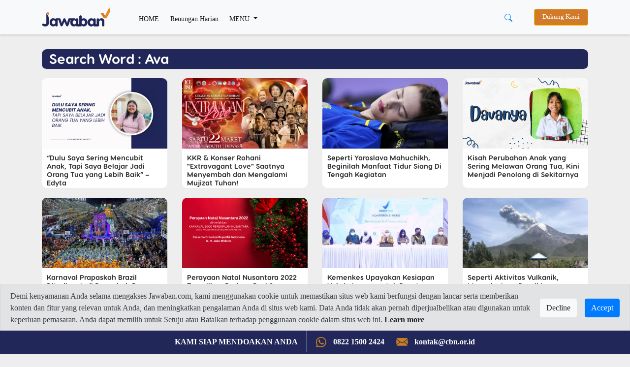

--- FILE ---
content_type: text/html; charset=utf-8
request_url: https://www.google.com/recaptcha/api2/aframe
body_size: 269
content:
<!DOCTYPE HTML><html><head><meta http-equiv="content-type" content="text/html; charset=UTF-8"></head><body><script nonce="OEOWdjIrB7tYvWk9vKZB0A">/** Anti-fraud and anti-abuse applications only. See google.com/recaptcha */ try{var clients={'sodar':'https://pagead2.googlesyndication.com/pagead/sodar?'};window.addEventListener("message",function(a){try{if(a.source===window.parent){var b=JSON.parse(a.data);var c=clients[b['id']];if(c){var d=document.createElement('img');d.src=c+b['params']+'&rc='+(localStorage.getItem("rc::a")?sessionStorage.getItem("rc::b"):"");window.document.body.appendChild(d);sessionStorage.setItem("rc::e",parseInt(sessionStorage.getItem("rc::e")||0)+1);localStorage.setItem("rc::h",'1768719668946');}}}catch(b){}});window.parent.postMessage("_grecaptcha_ready", "*");}catch(b){}</script></body></html>